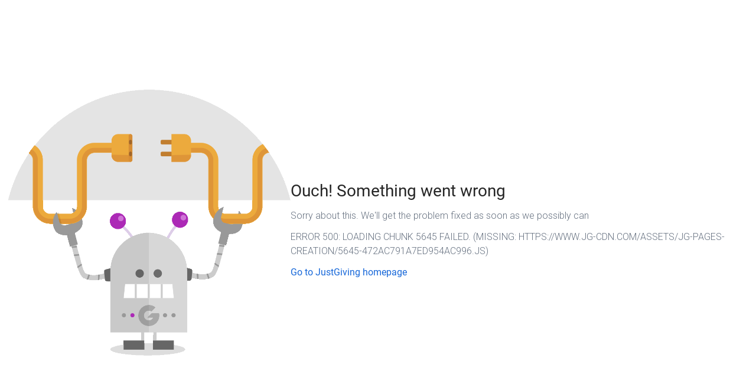

--- FILE ---
content_type: application/javascript; charset=utf-8
request_url: https://www.jg-cdn.com/assets/jg-pages-creation/lang/en-categories-json5-271f6d71615d31fe44cf.js
body_size: 664
content:
(self.webpackChunk=self.webpackChunk||[]).push([[5213],{78082:function(e){e.exports={title:"What best describes your cause?",animals:"Animals","animals.for":"an animal cause","animals.to":"support animals",childrenAndYouth:"Children & youth","childrenAndYouth.for":"a children/youth project","childrenAndYouth.to":"support children/youth",community:"Community","community.for":"a community project","community.to":"support the community",creative:"Creative","creative.for":"a creative project","creative.to":"support a creative project",disabilitySupport:"Disability support","disabilitySupport.for":"disability support","disabilitySupport.to":"fund disability support",education:"Education","education.for":"an education project","education.to":"support education",emergencies:"Emergencies","emergencies.for":"an emergency","emergencies.to":"support an emergency",environment:"Environment","environment.for":"an environment project","environment.to":"support the environment",funeralsAndMemorials:"Funerals & memorials","funeralsAndMemorials.for":"a funeral/memorial","funeralsAndMemorials.to":"fund a funeral/memorial",lgbtq:"LGBTQ+","lgbtq.for":"an LGBTQ+ project","lgbtq.to":"support the LGBTQ+ community",medical:"Health & medical","medical.for":"a health/medical cause","medical.to":"support a health/medical cause",politics:"Politics","politics.for":"a political cause","politics.to":"support a political cause",socialWelfare:"Social welfare","socialWelfare.for":"social welfare","socialWelfare.to":"support social welfare",sports:"Sports","sports.for":"a sports project","sports.to":"support a sports project",volunteering:"Volunteering","volunteering.for":"a volunteering project","volunteering.to":"support with volunteering",other:"Other","customCategoryName.label":"Please specify","customCategoryName.required":"Please specify a category","category.required":"Please select a category",raisingForCharity:"Raising money for a registered charity instead?",searchForACharity:"Search for a charity",politicsDisclaimer:"We cannot process donations for political campaigns or candidates.",learnMore:"Learn more"}}}]);
//# sourceMappingURL=en-categories-json5-271f6d71615d31fe44cf.js.map

--- FILE ---
content_type: application/javascript; charset=utf-8
request_url: https://www.jg-cdn.com/assets/jg-pages-creation/2450-f8541022ad281820ea6b.js
body_size: 3187
content:
"use strict";(self.webpackChunk=self.webpackChunk||[]).push([[2450],{7925:function(e,n,t){t.d(n,{l:function(){return T},U:function(){return S}});var i=t(85893);const o=(0,t(66438).QS)(void 0);var r=t(62500),a=t(26388),l=t(41242),c=t(23136),u=t(10209),d=t(55584),s=t(64487),v=t(41828),g=t(27738),p=t(60857),f=t(97387),h=function(e,n,t,i){return new(t||(t=Promise))((function(o,r){function a(e){try{c(i.next(e))}catch(e){r(e)}}function l(e){try{c(i.throw(e))}catch(e){r(e)}}function c(e){var n;e.done?o(e.value):(n=e.value,n instanceof t?n:new t((function(e){e(n)}))).then(a,l)}c((i=i.apply(e,n||[])).next())}))};const y=e=>h(void 0,void 0,void 0,(function*(){var n,t,i,o,v,p,f,h,y,m,k,C,I,T,S,P,j,L,$,_,O;const b=null!==(n=e.get("charityId"))&&void 0!==n?n:e.get("cid"),x=null!==(i=null!==(t=e.get("teamGuid"))&&void 0!==t?t:e.get("teamId"))&&void 0!==i?i:void 0;let A;const E=null!==(v=null!==(o=e.get("campaignId"))&&void 0!==o?o:e.get("campaignGuid"))&&void 0!==v?v:void 0,K=null!==(f=null!==(p=e.get("eventId"))&&void 0!==p?p:e.get("eid"))&&void 0!==f?f:void 0;let W=null!==(h=e.get("eventVariant"))&&void 0!==h?h:d.i.Other;const F=null!==(m=null!==(y=e.get("activityType"))&&void 0!==y?y:function(e){if(!e)return;switch(e){case"17":return r.T8.OtherPersonalChallenge;case"18":return r.T8.CharityAppeal;case"19":return r.T8.IndividualAppeal;case"20":return r.T8.CompanyAppeal;case"21":return r.T8.PersonalRunningMarathons;case"22":return r.T8.PersonalTreks;case"23":return r.T8.PersonalWalks;case"24":return r.T8.PersonalCycling;case"25":return r.T8.PersonalSwimming;case"26":return r.T8.PersonalTriathlons;case"27":return r.T8.PersonalParachutingSkydives;default:return}}(e.get("catId")))&&void 0!==m?m:void 0,U=null!==(C=null!==(k=e.get("occasionType"))&&void 0!==k?k:function(e){if(!e)return;switch(e){case"6":return r.cK.Birthday;case"7":return r.cK.Wedding;case"10":return r.cK.InMemory;default:return}}(e.get("catId")))&&void 0!==C?C:void 0,B=Boolean(e.get("pcid")),M=null!==(I=e.get("pcid"))&&void 0!==I?I:void 0,R=null!==(T=e.get("utm_source"))&&void 0!==T?T:void 0,V=null!==(S=e.get("utm_campaign"))&&void 0!==S?S:void 0,Z=null!==(P=e.get("justFundraising"))&&void 0!==P?P:void 0,q=e.get("fundraisingPageId"),N=Boolean(b||x||E||K);let Y,z,D,G,J,Q,H,X;if((0,a.cZ)(N),x){const e=yield w(x,{checkCauseLocks:!0,checkEventLocks:!0});G=e.cause,A=e.event,A&&(W=d.i.Organised),z=e.story,e.story&&(D="team"),J={id:e.page.legacyId,name:e.page.title}}if(K){const e=yield(0,c.lk)(K);e&&(A=(0,c.fb)(e,!0),W=d.i.Organised)}if(E)try{const e=(0,g.Z)(E)?yield(0,u.fx)(E):yield(0,u.uN)(E,r.kv.Campaign);G=(0,l.m)(e);const n=null===(j=e.relationships)||void 0===j?void 0:j.events.nodes[0];!A&&(null==n?void 0:n.page)&&(A=(0,c.fb)(n.page,!0),W=d.i.Organised)}catch(e){let n=`Failed to load the selected cause for the deep link (campaignId: ${E})`;e instanceof Error&&(n=`${n}: ${e.message}`),console.warn(n),(0,s.Tb)(e)}if(q){const e=yield w(q);G=e.cause,A=e.event,Y=e.cover,z=e.story,D="fundraising",Q=q,(null===($=null===(L=e.page)||void 0===L?void 0:L.targetWithCurrency)||void 0===$?void 0:$.currencyCode)&&(X=e.page.targetWithCurrency.currencyCode),(null===(O=null===(_=e.page)||void 0===_?void 0:_.targetWithCurrency)||void 0===O?void 0:O.value)&&(H=e.page.targetWithCurrency.value/100)}if(b&&!G)try{const e=yield(0,l.lf)(parseInt(b));G=(0,l.jK)(e)}catch(e){let n=`Failed to load the selected cause for the deep link (charityId: ${b})`;throw e instanceof Error&&(n=`${n}: ${e.message}`),console.warn(n),(0,s.Tb)(e),e}return{userComesFromLegacyFlow:B,pcid:M,eventVariant:W,page:{cause:G,event:A,activity:F?{type:F}:void 0,cover:Y,occasion:U?{type:U,names:[]}:void 0,story:null!=z?z:void 0,storySource:D,sourceId:Q,team:J,targetAmount:H,targetCurrency:X},skipActivitySelection:"true"===Z||U&&U!==r.cK.InMemory||void 0!==F||void 0!==A,utmSource:R,utmCampaign:V,isDeepLink:N}}));function m(e){if(e.content)return e.type===r.nw.Plaintext?JSON.stringify((0,f.NY)(e.content)):e.type===r.nw.RichStoryV1Json?e.content:void 0}function w(e){return h(this,arguments,void 0,(function*(e,n={}){var t,i,o,r,a,d,s;const g=yield(0,u.fx)(e),f=null===(t=g.relationships)||void 0===t?void 0:t.beneficiaries.nodes.find((e=>(0,v.lE)(e))),h=null!==(o=null===(i=g.relationships)||void 0===i?void 0:i.charities.nodes.some((e=>e.requiredForChildren)))&&void 0!==o&&o;let y,w;if(f&&(!n.checkCauseLocks||h)){y=(0,l.jK)(f);const e=null===(r=g.relationships)||void 0===r?void 0:r.campaigns.nodes[0],t=null!==(a=null==e?void 0:e.requiredForChildren)&&void 0!==a&&a;!(null==e?void 0:e.page)||n.checkCauseLocks&&!t||(0,l.U_)(e.page,y)}const k=n.checkEventLocks?null===(d=g.relationships)||void 0===d?void 0:d.events.nodes.find((e=>e.requiredForChildren)):null===(s=g.relationships)||void 0===s?void 0:s.events.nodes[0];let C,I;return(null==k?void 0:k.page)&&(w=(0,c.fb)(k.page,!0)),g.storyWithType&&(C=m(g.storyWithType)),g.cover&&(I=(0,p.i)(g.cover)),{cause:y,event:w,story:C,cover:I,page:g}}))}var k=t(15137),C=t(13433),I=function(e,n,t,i){return new(t||(t=Promise))((function(o,r){function a(e){try{c(i.next(e))}catch(e){r(e)}}function l(e){try{c(i.throw(e))}catch(e){r(e)}}function c(e){var n;e.done?o(e.value):(n=e.value,n instanceof t?n:new t((function(e){e(n)}))).then(a,l)}c((i=i.apply(e,n||[])).next())}))};function T({children:e}){const n=(0,k.k6)(),t=new URLSearchParams(n.location.search);if(!(0,C.l)(o)){function r(e,t){return I(this,void 0,void 0,(function*(){const t=(e=>{const n=[...e].map((([e,n])=>({key:e.toLowerCase(),originalKey:e,value:n}))),t=e=>n.find((n=>(null==n?void 0:n.key)===e.toLowerCase())),i=e=>{if(t(e)){let t;do{t=n.findIndex((n=>(null==n?void 0:n.key)===e.toLowerCase())),-1!==t&&n.splice(t,1)}while(-1!==t)}};return Object.assign(Object.assign({},e),{get:e=>{var n,i;return null!==(i=null===(n=t(e))||void 0===n?void 0:n.value)&&void 0!==i?i:null},delete:n=>{var o;const r=null===(o=t(n))||void 0===o?void 0:o.originalKey;i(n),r&&e.has(r)&&e.delete(r)},has:e=>Boolean(t(e)),getAll:e=>{var t;return null!==(t=n.filter((n=>(null==n?void 0:n.key)===e.toLowerCase())).map((e=>e.value)))&&void 0!==t?t:[]},append:(t,i)=>{e.append(t,i),n.push({key:t.toLowerCase(),originalKey:t,value:i})},set:(t,o)=>{e.set(t,o),i(t),n.push({key:t.toLowerCase(),originalKey:t,value:o})},sort:()=>e.sort(),entries:()=>e.entries(),forEach:e.forEach,toString:()=>e.toString(),size:n.length})})(e),i=yield y(t);o(i),function(e,n){e.delete("teamguid"),e.delete("teamId"),e.delete("charityid"),e.delete("campaignid"),e.delete("campaignguid"),e.delete("eventid"),e.delete("utm_campaign"),e.delete("utm_source"),e.delete("occasiontype"),e.delete("activitytype"),e.delete("eventvariant"),e.delete("abtest"),e.delete("justfundraising"),e.delete("fundraisingPageId"),e.delete("eid"),e.delete("cid"),e.delete("pcid"),e.delete("coid"),n.replace(`${n.location.pathname}?${P(e)}`)}(t,n)}))}throw r(t,n.location)}return(0,i.jsx)(i.Fragment,{children:e})}const S=()=>(0,C.l)(o);const P=e=>e.toString().length?`&${e.toString()}`:""},43205:function(e,n,t){t.d(n,{g:function(){return p},X:function(){return g}});var i=t(26388),o=t(83304),r=t(62500);const a=({page:e,location:n,skipActivitySelection:t})=>{var i;if("/"!==n.pathname){return n.pathname.substring(n.pathname.lastIndexOf("/"))===o._j.cause?o._j.cause:o._j.root}return e.team&&e.cause?o._j.teamOverview:e.cause||(null===(i=e.occasion)||void 0===i?void 0:i.type)!==r.cK.InMemory&&!t?e.cause&&e.event?o._j.target:e.cause?t&&e.occasion?o._j.occasion:t&&e.activity?o._j.activity:o._j.inMemory:e.event||e.team?o._j.cause:o._j.root:o._j.cause};function l(){return o.mR.details}var c=t(28201),u=t(66438),d=t(5332),s=t(91247),v=function(e,n,t,i){return new(t||(t=Promise))((function(o,r){function a(e){try{c(i.next(e))}catch(e){r(e)}}function l(e){try{c(i.throw(e))}catch(e){r(e)}}function c(e){var n;e.done?o(e.value):(n=e.value,n instanceof t?n:new t((function(e){e(n)}))).then(a,l)}c((i=i.apply(e,n||[])).next())}))};const g=(0,u.QS)(void 0);function p(e,n,t,o){return v(this,void 0,void 0,(function*(){var r;if(g())throw new Error("App state is already initialized");const u=new URLSearchParams(e.location.search);let v=u.get("sessionId");const p=function(){if(window.location.pathname.startsWith(`${c.Z.pathPrefix}/${d.L.team}/`))return l;return a}()({page:null!==(r=null==o?void 0:o.page)&&void 0!==r?r:{},location:e.location,skipActivitySelection:null==o?void 0:o.skipActivitySelection});if(v){const{fresh:o}=(0,i.lY)(v,n,t);(0,i.Bd)(v,n),g(v),o&&e.replace(`${p}?${f(u)}`)}else v=(0,s.Z)().substr(0,7),(0,i.Bd)(v,n),o&&((0,i.wh)(v,o),(0,i.lY)(v,n,t)),g(v),e.replace(`${p}?sessionId=${v}${f(u)}`)}))}const f=e=>e.toString().length?`&${e.toString()}`:""},60857:function(e,n,t){t.d(n,{i:function(){return o}});var i=t(41828);function o(e){return(null==e?void 0:e.url)&&(0,i.Or)(e)?{mediaType:"PHOTO",mediaUrl:e.url}:(null==e?void 0:e.url)&&(0,i.Wv)(e)?{mediaType:"VIDEO",mediaUrl:e.url}:(null==e?void 0:e.url)&&(0,i.A5)(e)?{mediaType:"LIVESTREAM",mediaUrl:e.url}:void 0}}}]);
//# sourceMappingURL=2450-f8541022ad281820ea6b.js.map

--- FILE ---
content_type: application/javascript; charset=utf-8
request_url: https://www.jg-cdn.com/assets/jg-pages-creation/8479-2bd27a90b6c437e13ae5.js
body_size: 4182
content:
"use strict";(self.webpackChunk=self.webpackChunk||[]).push([[8479],{20231:function(n,e,t){t.d(e,{L:function(){return h}});var r=t(17845),i=t(24719),o=t(93581),a=t(62457),u=t(64487),c=t(28201),d=t(84604),l=t(63200);const s=(0,i.L)({uri:c.Z.graphqlUrl,credentials:"include",fetch:(n,e)=>(0,d.v)(n,e)}),f=(0,l.q)((({graphQLErrors:n,networkError:e})=>{n&&n.forEach((n=>{var e;console.error(`[GraphQL error]: Message: ${n.message} - Location(s): ${null===(e=n.locations)||void 0===e?void 0:e.map((n=>`Line: ${n.line}, Column: ${n.column}`)).join("; ")} - Path: ${n.path}`),(0,u.Tb)(n)})),e&&console.error(`[Network error]: ${e}`)})),g=new a.W,y=o.i.from([f,g,s]);var v=t(93331),m=t(97091);const p=new v.h({typePolicies:{User:{fields:{pages:(0,m.ZB)()},merge:!0}}});const h=new r.f({name:"JG.Pages.Creation",link:y,cache:p})},46654:function(n,e,t){t.d(e,{_F:function(){return c},y3:function(){return r}});var r,i=t(85893),o=t(67294),a=t(58871),u=t(59802);!function(n){n.Consumer="consumer",n.Charity="charity",n.Staff="staff"}(r||(r={}));const c=({children:n,allowedPermissions:e,loginUrl:t})=>{const[r,u]=(0,o.useState)(!1);if(r)return(0,i.jsx)(i.Fragment,{children:n});if(!e.some(d))throw new a.C6("User permissions have expired; user must login again",t);return u(!0),null};function d(n){switch(n){case r.Consumer:return u.I8.isConsumer();case r.Charity:return u.I8.isCharity();case r.Staff:return u.I8.isStaff();default:throw new Error(`Allowed permission type not recognised; given router permission ${n} is not valid; must be one of "${r.Consumer}", "${r.Charity}", "${r.Staff}"`)}}},41272:function(n,e,t){t.d(e,{Z:function(){return o}});var r=t(67294),i=t(15137);function o(){const{pathname:n}=(0,i.TH)();return(0,r.useLayoutEffect)((()=>{window.scrollTo(0,0)}),[n]),null}},83304:function(n,e,t){t.d(e,{nA:function(){return i},Lt:function(){return d},Ny:function(){return a},Fe:function(){return u},bK:function(){return c},_j:function(){return r},mR:function(){return o}});const r={root:"/",teamOverview:"/team-overview",cause:"/cause",events:"/events",activity:"/activity",personalise:"/personalise",cover:"/cover",launch:"/launch",prompt:"/prompt",target:"/target",occasion:"/occasion",activitySelection:"/activity-selection",inMemory:"/in-memory",inMemoryActivitySelection:"/in-memory/type",summary:"/summary",storyEnhancerDemo:{intro:"/",details:"/details",storyEnhancer:"/story-enhancer",thankYou:"/thank-you"}};var i;!function(n){n.root="/",n.overview="/overview",n.branding="/branding",n.scheduleOrPublish="/schedule-or-publish",n.fundraisingPages="/fundraising-pages",n.landingPage="/landing-page"}(i||(i={}));const o={details:"/",inMemory:"/in-memory",target:"/target",personalise:"/personalise",cover:"/cover",summary:"/summary",confirmation:"/confirmation",join:(n=":teamId")=>`/${n}/join-team`,connect:(n=":teamId")=>`/${n}/connect`,connectSuccess:(n=":teamId")=>`/${n}/connect/success`},a={summary:"summary",signUp:"sign-up",signIn:"sign-in",claimPage:""},u={category:"category",target:"target",personalise:"personalise",cover:"cover",summary:"summary"},c={totalSteps:9},d="https://images.jg-cdn.com/image/trainer-no-branding_web.jpg"},23136:function(n,e,t){t.d(e,{GY:function(){return u},fb:function(){return l},lk:function(){return d}});var r=t(62500),i=t(20231),o=t(31230),a=function(n,e,t,r){return new(t||(t=Promise))((function(i,o){function a(n){try{c(r.next(n))}catch(n){o(n)}}function u(n){try{c(r.throw(n))}catch(n){o(n)}}function c(n){var e;n.done?i(n.value):(e=n.value,e instanceof t?e:new t((function(n){n(e)}))).then(a,u)}c((r=r.apply(n,e||[])).next())}))};const u=o.Ps`
  fragment Event on Page {
    id
    legacyId
    url
    title
    logo
    status
    launchDate
    externalId
    startFundraisingUrl
    activity {
      type
    }
    leaderboard(first: 1, type: FUNDRAISERS) {
      totalCount
    }
    fundraisingSettings {
      defaults {
        cover {
          ... on ImageMedia {
            url
          }
        }
        targetAmount {
          value
          currencyCode
        }
        story {
          type
          content
        }
      }
    }
  }
`,c=o.Ps`
  ${u}
  query GetEventByExternalId($externalId: String!) {
    pageByExternalId(productType: EVENT, externalId: $externalId) {
      ...Event
    }
  }
`;function d(n){return a(this,void 0,void 0,(function*(){const{data:{pageByExternalId:e}}=yield i.L.query({query:c,variables:{externalId:n}});return e}))}function l(n,e=!1){var t,i,o,a,u,c,d,l;const s=null===(t=n.fundraisingSettings)||void 0===t?void 0:t.defaults;return{name:n.title,date:null!==(i=n.launchDate)&&void 0!==i?i:"",id:null==n?void 0:n.legacyId,totalFundraisers:null===(o=n.leaderboard)||void 0===o?void 0:o.totalCount,externalId:null!==(a=null==n?void 0:n.externalId)&&void 0!==a?a:void 0,isDeepLink:e,activityType:null===(u=n.activity)||void 0===u?void 0:u.type,startFundraisingUrl:n.startFundraisingUrl,defaults:{coverImage:"ImageMedia"===(null===(c=null==s?void 0:s.cover)||void 0===c?void 0:c.__typename)?null===(d=null==s?void 0:s.cover)||void 0===d?void 0:d.url:void 0,targetAmount:(null==s?void 0:s.targetAmount)?{currencyCode:s.targetAmount.currencyCode,value:s.targetAmount.value}:void 0,story:(null===(l=null==s?void 0:s.story)||void 0===l?void 0:l.type)===r.nw.Plaintext&&s.story.content?s.story.content:void 0}}}},10209:function(n,e,t){t.d(e,{fx:function(){return f},uN:function(){return y},wn:function(){return s}});var r=t(41242),i=t(23136),o=t(20231),a=t(31230),u=function(n,e,t,r){return new(t||(t=Promise))((function(i,o){function a(n){try{c(r.next(n))}catch(n){o(n)}}function u(n){try{c(r.throw(n))}catch(n){o(n)}}function c(n){var e;n.done?i(n.value):(e=n.value,e instanceof t?e:new t((function(n){n(e)}))).then(a,u)}c((r=r.apply(n,e||[])).next())}))};const c=a.Ps`
  fragment Campaign on Page {
    id
    legacyId
    title
    logo
    relationships {
      beneficiaries(first: 1) {
        totalCount
        nodes {
          __typename
          ...Charity
        }
      }
    }
    fundraisingSettings {
      defaults {
        ...FundraisingDefaults
      }
    }
  }
`,d=a.Ps`
  fragment Team on Page {
    id
    legacyId
    title
    logo
  }
`,l=a.Ps`
  ${r.e6}
  ${c}
  ${r.Ui}
  ${i.GY}
  ${d}

  fragment Page on Page {
    id
    legacyId
    title
    logo
    url
    targetWithCurrency {
      value
      currencyCode
    }
    storyWithType {
      type
      content
    }
    cover {
      __typename
      ... on ImageMedia {
        id
        url
        caption
      }
      ... on VideoMedia {
        id
        url
      }
      ... on LivestreamMedia {
        id
        url
      }
    }
    branding {
      primaryColor
      logo
    }
    relationships {
      beneficiaries(first: 1) {
        nodes {
          ...Charity
        }
      }
      events: parentsConnection(productName: EVENT, first: 10) {
        nodes {
          page {
            ...Event
          }
          requiredForChildren
        }
      }
      campaigns: parentsConnection(productName: CAMPAIGN, first: 1) {
        nodes {
          page {
            ...Campaign
          }
          requiredForChildren
        }
      }
      charities: parentsConnection(productName: CHARITY, first: 1) {
        nodes {
          requiredForChildren
        }
      }
      teams: parentsConnection(productName: TEAM, first: 1) {
        nodes {
          page {
            ...Team
          }
        }
      }
    }
    fundraisingSettings {
      defaults {
        ...FundraisingDefaults
      }
    }
  }
`,s=a.Ps`
  ${l}
  query GetPage($pageId: ID!) {
    page(type: ONE_PAGE, id: $pageId) {
      ...Page
    }
  }
`;function f(n){return u(this,void 0,void 0,(function*(){const{data:e,error:t}=yield o.L.query({query:s,variables:{pageId:n}});if(!e.page||t)throw new Error("Failed to retrieve page",{cause:t});return e.page}))}const g=a.Ps`
  ${l}
  query GetPageByExternalId($externalId: String!, $productType: ProductType!) {
    pageByExternalId(externalId: $externalId, productType: $productType) {
      ...Page
    }
  }
`;function y(n,e){return u(this,void 0,void 0,(function*(){const{data:t,error:r}=yield o.L.query({query:g,variables:{externalId:n,productType:e}});if(!t.pageByExternalId||r)throw new Error("Failed to retrieve page",{cause:r});return t.pageByExternalId}))}},25679:function(n,e,t){function r(n,e){if(!n)throw e instanceof Error?e:new Error(e)}t.d(e,{h:function(){return r}})},41242:function(n,e,t){t.d(e,{Qu:function(){return p},U_:function(){return m},Ui:function(){return l},e6:function(){return s},hM:function(){return f},jK:function(){return y},lf:function(){return g},m:function(){return v},qd:function(){return h}});var r=t(62500),i=t(25679),o=t(20231),a=t(28201),u=t(31230),c=t(41828),d=function(n,e,t,r){return new(t||(t=Promise))((function(i,o){function a(n){try{c(r.next(n))}catch(n){o(n)}}function u(n){try{c(r.throw(n))}catch(n){o(n)}}function c(n){var e;n.done?i(n.value):(e=n.value,e instanceof t?e:new t((function(n){n(e)}))).then(a,u)}c((r=r.apply(n,e||[])).next())}))};const l=u.Ps`
  fragment FundraisingDefaults on FundraisingDefaults {
    title
    story {
      type
      content
    }
    targetAmount {
      value
      currencyCode
    }
    cover {
      __typename
      ... on ImageMedia {
        id
        url
      }
    }
  }
`,s=u.Ps`
  ${l}

  fragment Charity on Charity {
    id
    legacyId
    externalId
    beneficiaryId
    displayName
    logo
    supportsGiftAid
    registrationNumber
    countryCode
    landingPage {
      legacyId
      fundraisingSettings {
        defaults {
          ...FundraisingDefaults
        }
      }
    }
  }
`,f=u.Ps`
  ${s}
  query GetCharity($externalId: Int!) {
    charityByExternalId(externalId: $externalId) {
      ...Charity
    }
  }
`;function g(n){return d(this,void 0,void 0,(function*(){const{data:{charityByExternalId:e}}=yield o.L.query({query:f,variables:{externalId:n}});if(!e)throw window.location.replace(`${a.Z.rootUrl}/onesearch/pagecreation/charity`),new Error(`Charity with external ID ${n} not found`);return e}))}function y(n){var e,t,r,o,a,u,c,d,l,s;return(0,i.h)(n.legacyId,"charity.legacyId is null or undefined"),(0,i.h)(n.externalId,"charity.externalId is null or undefined"),(0,i.h)(n.beneficiaryId,"charity.beneficiaryId is null or undefined"),(0,i.h)(null===(e=n.landingPage)||void 0===e?void 0:e.legacyId,"charity.landingPage?.legacyId is null or undefined"),{id:n.legacyId,externalId:n.externalId.toString(),beneficiaryId:n.beneficiaryId,landingPageId:null!==(r=null===(t=n.landingPage)||void 0===t?void 0:t.legacyId)&&void 0!==r?r:"",name:null!==(o=n.displayName)&&void 0!==o?o:"",logo:null!==(a=n.logo)&&void 0!==a?a:void 0,supportsGiftAid:null!==(u=n.supportsGiftAid)&&void 0!==u&&u,registrationNumber:null!==(c=n.registrationNumber)&&void 0!==c?c:void 0,countryCode:null!==(d=n.countryCode)&&void 0!==d?d:void 0,defaults:(null===(s=null===(l=n.landingPage)||void 0===l?void 0:l.fundraisingSettings)||void 0===s?void 0:s.defaults)?p(n.landingPage.fundraisingSettings.defaults):{}}}function v(n){var e;const t=null===(e=n.relationships)||void 0===e?void 0:e.beneficiaries.nodes[0];if(!t||!(0,c.lE)(t))throw new Error("Failed to map campaign to cause. Campaign does not have a valid charity");const r=y(t);return m(n,r),r}function m(n,e){var t,r,i;e.campaignId=n.legacyId,e.campaignLogo=null!==(t=n.logo)&&void 0!==t?t:void 0,e.campaignTitle=n.title,e.defaults=Object.assign(Object.assign({},e.defaults),p(null!==(i=null===(r=n.fundraisingSettings)||void 0===r?void 0:r.defaults)&&void 0!==i?i:{}))}function p(n){var e,t;const i={};return n.cover&&"ImageMedia"===n.cover.__typename&&(i.coverImage=null!==(e=n.cover.url)&&void 0!==e?e:void 0),(null===(t=n.story)||void 0===t?void 0:t.content)&&n.story.type===r.nw.Plaintext&&(i.story=n.story.content),n.title&&(i.title=n.title),n.targetAmount&&(i.targetAmount={value:n.targetAmount.value,currencyCode:n.targetAmount.currencyCode}),i}function h(n){var e;return(null===(e=null==n?void 0:n.defaults.targetAmount)||void 0===e?void 0:e.value)?n.defaults.targetAmount.value:null}},84604:function(n,e,t){t.d(e,{v:function(){return d}});var r=t(64487),i=t(59802),o=t(28201),a=t(82848),u=t(43006),c=function(n,e,t,r){return new(t||(t=Promise))((function(i,o){function a(n){try{c(r.next(n))}catch(n){o(n)}}function u(n){try{c(r.throw(n))}catch(n){o(n)}}function c(n){var e;n.done?i(n.value):(e=n.value,e instanceof t?e:new t((function(n){n(e)}))).then(a,u)}c((r=r.apply(n,e||[])).next())}))};const d=(n,e)=>c(void 0,void 0,void 0,(function*(){i.I8.isUserLoggedIn()&&(yield l());const t=yield fetch(n,e),r=yield t.text();return function(n){var e;const t=(0,u.M)(n);if(!t.success)return!1;return!!(null===(e=t.data.errors)||void 0===e?void 0:e.find((n=>{var e;return"UNAUTHENTICATED"===(null===(e=n.extensions)||void 0===e?void 0:e.code)})))}(r)||401===t.status?(yield l(),yield fetch(n,e)):new Response(r,{status:t.status,statusText:t.statusText,headers:t.headers})}));function l(){return c(this,void 0,void 0,(function*(){try{yield i.I8.refreshAccessTokenIfExpired()}catch(n){if(s(n))return(0,a.t)(`${o.Z.consumerSSOUrl}${encodeURIComponent(window.location.href)}`);(0,r.$e)((e=>{e.setLevel("warning"),(0,r.Tb)(n)}))}}))}const s=n=>f(n)&&401===n.status,f=n=>"object"==typeof n&&null!==n&&"status"in n},41828:function(n,e,t){function r(n){return"Charity"===n.__typename}function i(n){return Boolean("ImageMedia"===n.__typename)}function o(n){return Boolean("VideoMedia"===n.__typename)}function a(n){return Boolean("LivestreamMedia"===n.__typename)}function u(n){return null!=n}t.d(e,{A5:function(){return a},Nf:function(){return u},Or:function(){return i},Wv:function(){return o},lE:function(){return r}})}}]);
//# sourceMappingURL=8479-2bd27a90b6c437e13ae5.js.map

--- FILE ---
content_type: application/javascript; charset=utf-8
request_url: https://www.jg-cdn.com/assets/jg-pages-creation/lang/en-crowdfundingCover-json5-68857fd06816c8d94184.js
body_size: 47
content:
(self.webpackChunk=self.webpackChunk||[]).push([[297],{63426:function(e){e.exports={intro:"A personalised page typically raises 30% more"}}}]);
//# sourceMappingURL=en-crowdfundingCover-json5-68857fd06816c8d94184.js.map

--- FILE ---
content_type: application/javascript; charset=utf-8
request_url: https://www.jg-cdn.com/assets/jg-pages-creation/lang/en-chooseEvent-json5-eeece6eca8a990aa24e5.js
body_size: 402
content:
(self.webpackChunk=self.webpackChunk||[]).push([[8594],{13981:function(e){e.exports={heading:"Tell us more about your event",normalFundraising:"Can't find what you're looking for? <2>Create your own activity</2>",search:"Search for your cause",trending:"Trending",events:"Recommended",results:"Results","event.error.required":"Please select an event",searchPlaceholder:"Search for an event",noResults:'Sorry, we can\'t find an event for "{{searchValue}}".',noResultsLine2:"Please try another search."}}}]);
//# sourceMappingURL=en-chooseEvent-json5-eeece6eca8a990aa24e5.js.map

--- FILE ---
content_type: application/javascript; charset=utf-8
request_url: https://www.jg-cdn.com/assets/jg-pages-creation/lang/en-teamDetails-json5-217afdc47ef9c7080f55.js
body_size: 529
content:
(self.webpackChunk=self.webpackChunk||[]).push([[1410],{77957:function(e){e.exports={title:"Create a team",intro:"Fundraising as a team is a great way to raise even more for the causes you care about.",tableHeading:"Information we’ll use to create your team",charity:"Charity",cause:"Cause",event:"Event",getStarted:"Get started",howToUpdateCharity:"How to update your team’s charity",howToUpdateEvent:"How to update your team’s event",howToUpdateCause:"How to update your team’s cause",howToUpdateContent:"You can edit your page settings later to allow team members to fundraise for any charity, campaign, or event."}}}]);
//# sourceMappingURL=en-teamDetails-json5-217afdc47ef9c7080f55.js.map